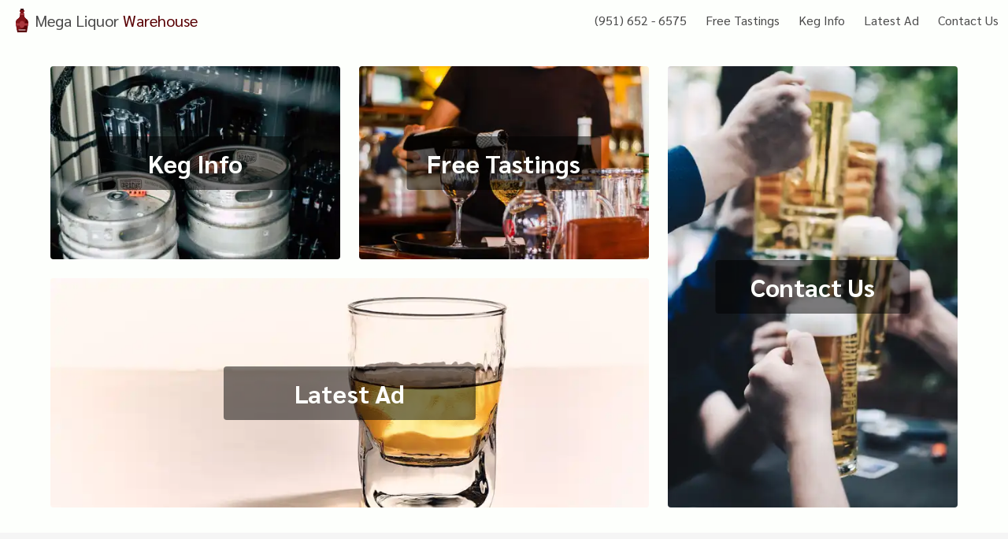

--- FILE ---
content_type: application/javascript; charset=UTF-8
request_url: https://megaliquorwarehouse.com/component---src-pages-index-js-1360dda7aa4ae22c0ee5.js
body_size: 6581
content:
"use strict";(self.webpackChunkmlw_site=self.webpackChunkmlw_site||[]).push([[293],{109:function(e,t,a){a.r(t),a.d(t,{default:function(){return x}});var i=a(6540),r=a(8456),n=a(1015),s=a(2870),l=a(8342),o=a(7221);const d={name:"79elbk",styles:"position:relative;"},c={name:"wtpnzt",styles:"border-radius:4px;"},u={name:"6y8kwc",styles:"display:inline;position:absolute;top:50%;left:50%;transform:translate(-50%,-50%);background:rgba(0,0,0,0.5);border-radius:4px;padding:1rem;text-align:center;width:63%;max-width:320px;"};var f=e=>{let{image:t,linkTo:a,title:i,extraClass:r}=e;return(0,o.Y)(o.Z2,null,(e=>{let{cx:s}=e;return(0,o.Y)(n.Link,{className:s("tile is-parent",r),css:d,to:a},(0,o.Y)(l.A,{className:"tile is-child",css:c,fluid:t}),(0,o.Y)("h4",{className:"title has-text-white",css:u},i))}))};const m=(0,a(9277).S)();var h=()=>{const e=(0,n.useStaticQuery)("3725149694");return(0,o.Y)(s.A,null,(0,o.Y)("div",{className:"tile is-ancestor"},(0,o.Y)("div",{className:"tile is-8 is-vertical"},(0,o.Y)("div",{className:"tile"},(0,o.Y)(f,{image:e.kegs.childImageSharp.fluid,linkTo:m.kegInfo,title:"Keg Info"}),(0,o.Y)(f,{image:e.pouringWine.childImageSharp.fluid,linkTo:m.tastings,title:"Free Tastings"})),(0,o.Y)(f,{extraClass:"is-hidden-mobile",image:e.desktopDrink.childImageSharp.fluid,linkTo:m.ad,title:"Latest Ad"}),(0,o.Y)(f,{extraClass:"is-hidden-tablet",image:e.drink.childImageSharp.fluid,linkTo:m.ad,title:"Latest Ad"})),(0,o.Y)(f,{extraClass:"is-hidden-mobile",image:e.desktopCheers.childImageSharp.fluid,linkTo:m.contact,title:"Contact Us"}),(0,o.Y)(f,{extraClass:"is-hidden-tablet",image:e.mobileCheers.childImageSharp.fluid,linkTo:m.contact,title:"Contact Us"})))},p=a(6026);function g(e){return(0,p.k5)({tag:"svg",attr:{viewBox:"0 0 14 16"},child:[{tag:"path",attr:{fillRule:"evenodd",d:"M6.16 3.5C3.73 5.06 2.55 6.67 2.55 9.36c.16-.05.3-.05.44-.05 1.27 0 2.5.86 2.5 2.41 0 1.61-1.03 2.61-2.5 2.61-1.9 0-2.99-1.52-2.99-4.25 0-3.8 1.75-6.53 5.02-8.42L6.16 3.5zm7 0c-2.43 1.56-3.61 3.17-3.61 5.86.16-.05.3-.05.44-.05 1.27 0 2.5.86 2.5 2.41 0 1.61-1.03 2.61-2.5 2.61-1.89 0-2.98-1.52-2.98-4.25 0-3.8 1.75-6.53 5.02-8.42l1.14 1.84h-.01z"}}]})(e)}const v={name:"73dsnt",styles:"position:absolute;top:-11px;left:50%;transform:translateX(-50%);"},b={name:"acwcvw",styles:"margin-bottom:1rem;"};var y=e=>{let{customer:t,review:a}=e;return(0,o.Y)("div",{className:"notification"},(0,o.Y)("p",{css:b},a),(0,o.Y)("p",{className:"title is-6 is-marginless"},t),(0,o.Y)(g,{css:v,size:"1.5rem"}))};const w={name:"upbh6m",styles:"max-width:980px;margin:0 auto;"};var Y=()=>(0,o.Y)(i.Fragment,null,(0,o.Y)(s.A,null,(0,o.Y)("div",{css:w},(0,o.Y)("div",{className:"columns"},(0,o.Y)("div",{className:"column"},(0,o.Y)(y,{customer:"Chris M.",review:"If you want it, they have it.  This place has absolutely everything.  It is the largest store of its kind in the area, even bigger than bevmo.  Their beer selection is vast and I am always surprised when I intentionally look for something impossible to find and they have it.  If they don’t have it, the owner is open to getting it for you."})),(0,o.Y)("div",{className:"column"},(0,o.Y)(y,{customer:"Hans H.",review:"An excellent selection of micro/craft brews, including some very hard-to-find ones. Here’s hoping they can score some Pliny the Younger someday!"}))))),(0,o.Y)(s.A,null,(0,o.Y)("div",{css:w},(0,o.Y)("div",{className:"columns"},(0,o.Y)("div",{className:"column"},(0,o.Y)(y,{customer:"Debbie S.",review:"I can speak only as a mailorder/web customer, but I am really really happy with this business.  Ever since my state privatized liquor sales, I have been unable to find my favorite rum locally, and the few places I found nationally either wouldn’t ship out of their state or had incredibly high shipping costs.  Not only did MLW have it for the best price I’ve ever seen, but buying multiple bottles left the shipping price per bottle completely reasonable (and total price per bottle far less than I ever paid locally).  Placed my order, and the box arrived, beautifully packed and all bottles unbroken, in a very reasonable amount of time.  This will always be my go-to place for liquor I can’t find locally."}))))));var S=()=>(0,o.Y)(r.A,null,(0,o.Y)(h,null),(0,o.Y)("section",{class:"hero has-text-centered is-light"},(0,o.Y)("div",{class:"hero-body"},(0,o.Y)("div",{class:"container"},(0,o.Y)("h2",{class:"title is-4"},"Our Customers Love Us")))),(0,o.Y)(Y,null));var x=()=>(0,o.Y)(S,null)},2870:function(e,t,a){a.d(t,{A:function(){return s}});a(6540);var i=a(7221),r=a(3948);const n=(0,i.AH)("padding:1rem 1.5rem;",(0,r.x)({name:"1dvvv4f",styles:"padding:2rem 1.5rem;"}),";");var s=e=>{let{children:t}=e;return(0,i.Y)("div",{css:n},(0,i.Y)("div",{className:"container"},t))}},3948:function(e,t,a){a.d(t,{n:function(){return r},x:function(){return n}});var i=a(7221);const r=e=>(0,i.AH)("@media (max-width:767px){",e,";}"),n=e=>(0,i.AH)("@media (min-width:768px){",e,";}")},6026:function(e,t,a){a.d(t,{k5:function(){return d}});var i=a(6540),r={color:void 0,size:void 0,className:void 0,style:void 0,attr:void 0},n=i.createContext&&i.createContext(r),s=function(){return s=Object.assign||function(e){for(var t,a=1,i=arguments.length;a<i;a++)for(var r in t=arguments[a])Object.prototype.hasOwnProperty.call(t,r)&&(e[r]=t[r]);return e},s.apply(this,arguments)},l=function(e,t){var a={};for(var i in e)Object.prototype.hasOwnProperty.call(e,i)&&t.indexOf(i)<0&&(a[i]=e[i]);if(null!=e&&"function"==typeof Object.getOwnPropertySymbols){var r=0;for(i=Object.getOwnPropertySymbols(e);r<i.length;r++)t.indexOf(i[r])<0&&(a[i[r]]=e[i[r]])}return a};function o(e){return e&&e.map((function(e,t){return i.createElement(e.tag,s({key:t},e.attr),o(e.child))}))}function d(e){return function(t){return i.createElement(c,s({attr:s({},e.attr)},t),o(e.child))}}function c(e){var t=function(t){var a,r=e.size||t.size||"1em";t.className&&(a=t.className),e.className&&(a=(a?a+" ":"")+e.className);var n=e.attr,o=e.title,d=l(e,["attr","title"]);return i.createElement("svg",s({stroke:"currentColor",fill:"currentColor",strokeWidth:"0"},t.attr,n,d,{className:a,style:s({color:e.color||t.color},t.style,e.style),height:r,width:r,xmlns:"http://www.w3.org/2000/svg"}),o&&i.createElement("title",null,o),e.children)};return void 0!==n?i.createElement(n.Consumer,null,(function(e){return t(e)})):t(r)}},8342:function(e,t,a){var i=a(4994);t.A=void 0;var r,n=i(a(2475)),s=i(a(6221)),l=i(a(4893)),o=i(a(4634)),d=i(a(6540)),c=i(a(5556)),u=["sizes","srcSet","src","style","onLoad","onError","loading","draggable","ariaHidden"],f=function(e){var t=(0,o.default)({},e),a=t.resolutions,i=t.sizes,r=t.critical;return a&&(t.fixed=a,delete t.resolutions),i&&(t.fluid=i,delete t.sizes),r&&(t.loading="eager"),t.fluid&&(t.fluid=x([].concat(t.fluid))),t.fixed&&(t.fixed=x([].concat(t.fixed))),t},m=function(e){var t=e.media;return!!t&&(y&&!!window.matchMedia(t).matches)},h=function(e){var t=e.fluid,a=e.fixed,i=p(t||a||[]);return i&&i.src},p=function(e){if(y&&function(e){return!!e&&Array.isArray(e)&&e.some((function(e){return void 0!==e.media}))}(e)){var t=e.findIndex(m);if(-1!==t)return e[t];var a=e.findIndex((function(e){return void 0===e.media}));if(-1!==a)return e[a]}return e[0]},g=Object.create({}),v=function(e){var t=f(e),a=h(t);return g[a]||!1},b="undefined"!=typeof HTMLImageElement&&"loading"in HTMLImageElement.prototype,y="undefined"!=typeof window,w=y&&window.IntersectionObserver,Y=new WeakMap;function S(e){return e.map((function(e){var t=e.src,a=e.srcSet,i=e.srcSetWebp,r=e.media,n=e.sizes;return d.default.createElement(d.default.Fragment,{key:t},i&&d.default.createElement("source",{type:"image/webp",media:r,srcSet:i,sizes:n}),a&&d.default.createElement("source",{media:r,srcSet:a,sizes:n}))}))}function x(e){var t=[],a=[];return e.forEach((function(e){return(e.media?t:a).push(e)})),[].concat(t,a)}function k(e){return e.map((function(e){var t=e.src,a=e.media,i=e.tracedSVG;return d.default.createElement("source",{key:t,media:a,srcSet:i})}))}function I(e){return e.map((function(e){var t=e.src,a=e.media,i=e.base64;return d.default.createElement("source",{key:t,media:a,srcSet:i})}))}function N(e,t){var a=e.srcSet,i=e.srcSetWebp,r=e.media,n=e.sizes;return"<source "+(t?"type='image/webp' ":"")+(r?'media="'+r+'" ':"")+'srcset="'+(t?i:a)+'" '+(n?'sizes="'+n+'" ':"")+"/>"}var L=function(e,t){var a=(void 0===r&&"undefined"!=typeof window&&window.IntersectionObserver&&(r=new window.IntersectionObserver((function(e){e.forEach((function(e){if(Y.has(e.target)){var t=Y.get(e.target);(e.isIntersecting||e.intersectionRatio>0)&&(r.unobserve(e.target),Y.delete(e.target),t())}}))}),{rootMargin:"200px"})),r);return a&&(a.observe(e),Y.set(e,t)),function(){a.unobserve(e),Y.delete(e)}},E=function(e){var t=e.src?'src="'+e.src+'" ':'src="" ',a=e.sizes?'sizes="'+e.sizes+'" ':"",i=e.srcSet?'srcset="'+e.srcSet+'" ':"",r=e.title?'title="'+e.title+'" ':"",n=e.alt?'alt="'+e.alt+'" ':'alt="" ',s=e.width?'width="'+e.width+'" ':"",l=e.height?'height="'+e.height+'" ':"",o=e.crossOrigin?'crossorigin="'+e.crossOrigin+'" ':"",d=e.loading?'loading="'+e.loading+'" ':"",c=e.draggable?'draggable="'+e.draggable+'" ':"";return"<picture>"+e.imageVariants.map((function(e){return(e.srcSetWebp?N(e,!0):"")+N(e)})).join("")+"<img "+d+s+l+a+i+t+n+r+o+c+'style="position:absolute;top:0;left:0;opacity:1;width:100%;height:100%;object-fit:cover;object-position:center"/></picture>'},C=d.default.forwardRef((function(e,t){var a=e.src,i=e.imageVariants,r=e.generateSources,n=e.spreadProps,s=e.ariaHidden,l=d.default.createElement(O,(0,o.default)({ref:t,src:a},n,{ariaHidden:s}));return i.length>1?d.default.createElement("picture",null,r(i),l):l})),O=d.default.forwardRef((function(e,t){var a=e.sizes,i=e.srcSet,r=e.src,n=e.style,s=e.onLoad,c=e.onError,f=e.loading,m=e.draggable,h=e.ariaHidden,p=(0,l.default)(e,u);return d.default.createElement("img",(0,o.default)({"aria-hidden":h,sizes:a,srcSet:i,src:r},p,{onLoad:s,onError:c,ref:t,loading:f,draggable:m,style:(0,o.default)({position:"absolute",top:0,left:0,width:"100%",height:"100%",objectFit:"cover",objectPosition:"center"},n)}))}));O.propTypes={style:c.default.object,onError:c.default.func,onLoad:c.default.func};var z=function(e){function t(t){var a;(a=e.call(this,t)||this).seenBefore=y&&v(t),a.isCritical="eager"===t.loading||t.critical,a.addNoScript=!(a.isCritical&&!t.fadeIn),a.useIOSupport=!b&&w&&!a.isCritical&&!a.seenBefore;var i=a.isCritical||y&&(b||!a.useIOSupport);return a.state={isVisible:i,imgLoaded:!1,imgCached:!1,fadeIn:!a.seenBefore&&t.fadeIn,isHydrated:!1},a.imageRef=d.default.createRef(),a.placeholderRef=t.placeholderRef||d.default.createRef(),a.handleImageLoaded=a.handleImageLoaded.bind((0,n.default)(a)),a.handleRef=a.handleRef.bind((0,n.default)(a)),a}(0,s.default)(t,e);var a=t.prototype;return a.componentDidMount=function(){if(this.setState({isHydrated:y}),this.state.isVisible&&"function"==typeof this.props.onStartLoad&&this.props.onStartLoad({wasCached:v(this.props)}),this.isCritical){var e=this.imageRef.current;e&&e.complete&&this.handleImageLoaded()}},a.componentWillUnmount=function(){this.cleanUpListeners&&this.cleanUpListeners()},a.handleRef=function(e){var t=this;this.useIOSupport&&e&&(this.cleanUpListeners=L(e,(function(){var e=v(t.props);t.state.isVisible||"function"!=typeof t.props.onStartLoad||t.props.onStartLoad({wasCached:e}),t.setState({isVisible:!0},(function(){t.setState({imgLoaded:e,imgCached:!(!t.imageRef.current||!t.imageRef.current.currentSrc)})}))})))},a.handleImageLoaded=function(){var e,t,a;e=this.props,t=f(e),(a=h(t))&&(g[a]=!0),this.setState({imgLoaded:!0}),this.props.onLoad&&this.props.onLoad()},a.render=function(){var e=f(this.props),t=e.title,a=e.alt,i=e.className,r=e.style,n=void 0===r?{}:r,s=e.imgStyle,l=void 0===s?{}:s,c=e.placeholderStyle,u=void 0===c?{}:c,m=e.placeholderClassName,h=e.fluid,g=e.fixed,v=e.backgroundColor,b=e.durationFadeIn,y=e.Tag,w=e.itemProp,Y=e.loading,x=e.draggable,N=h||g;if(!N)return null;var L=!1===this.state.fadeIn||this.state.imgLoaded,z=!0===this.state.fadeIn&&!this.state.imgCached,R=(0,o.default)({opacity:L?1:0,transition:z?"opacity "+b+"ms":"none"},l),T="boolean"==typeof v?"lightgray":v,H={transitionDelay:b+"ms"},V=(0,o.default)({opacity:this.state.imgLoaded?0:1},z&&H,l,u),j={title:t,alt:this.state.isVisible?"":a,style:V,className:m,itemProp:w},P=this.state.isHydrated?p(N):N[0];if(h)return d.default.createElement(y,{className:(i||"")+" gatsby-image-wrapper",style:(0,o.default)({position:"relative",overflow:"hidden",maxWidth:P.maxWidth?P.maxWidth+"px":null,maxHeight:P.maxHeight?P.maxHeight+"px":null},n),ref:this.handleRef,key:"fluid-"+JSON.stringify(P.srcSet)},d.default.createElement(y,{"aria-hidden":!0,style:{width:"100%",paddingBottom:100/P.aspectRatio+"%"}}),T&&d.default.createElement(y,{"aria-hidden":!0,title:t,style:(0,o.default)({backgroundColor:T,position:"absolute",top:0,bottom:0,opacity:this.state.imgLoaded?0:1,right:0,left:0},z&&H)}),P.base64&&d.default.createElement(C,{ariaHidden:!0,ref:this.placeholderRef,src:P.base64,spreadProps:j,imageVariants:N,generateSources:I}),P.tracedSVG&&d.default.createElement(C,{ariaHidden:!0,ref:this.placeholderRef,src:P.tracedSVG,spreadProps:j,imageVariants:N,generateSources:k}),this.state.isVisible&&d.default.createElement("picture",null,S(N),d.default.createElement(O,{alt:a,title:t,sizes:P.sizes,src:P.src,crossOrigin:this.props.crossOrigin,srcSet:P.srcSet,style:R,ref:this.imageRef,onLoad:this.handleImageLoaded,onError:this.props.onError,itemProp:w,loading:Y,draggable:x})),this.addNoScript&&d.default.createElement("noscript",{dangerouslySetInnerHTML:{__html:E((0,o.default)({alt:a,title:t,loading:Y},P,{imageVariants:N}))}}));if(g){var A=(0,o.default)({position:"relative",overflow:"hidden",display:"inline-block",width:P.width,height:P.height},n);return"inherit"===n.display&&delete A.display,d.default.createElement(y,{className:(i||"")+" gatsby-image-wrapper",style:A,ref:this.handleRef,key:"fixed-"+JSON.stringify(P.srcSet)},T&&d.default.createElement(y,{"aria-hidden":!0,title:t,style:(0,o.default)({backgroundColor:T,width:P.width,opacity:this.state.imgLoaded?0:1,height:P.height},z&&H)}),P.base64&&d.default.createElement(C,{ariaHidden:!0,ref:this.placeholderRef,src:P.base64,spreadProps:j,imageVariants:N,generateSources:I}),P.tracedSVG&&d.default.createElement(C,{ariaHidden:!0,ref:this.placeholderRef,src:P.tracedSVG,spreadProps:j,imageVariants:N,generateSources:k}),this.state.isVisible&&d.default.createElement("picture",null,S(N),d.default.createElement(O,{alt:a,title:t,width:P.width,height:P.height,sizes:P.sizes,src:P.src,crossOrigin:this.props.crossOrigin,srcSet:P.srcSet,style:R,ref:this.imageRef,onLoad:this.handleImageLoaded,onError:this.props.onError,itemProp:w,loading:Y,draggable:x})),this.addNoScript&&d.default.createElement("noscript",{dangerouslySetInnerHTML:{__html:E((0,o.default)({alt:a,title:t,loading:Y},P,{imageVariants:N}))}}))}return null},t}(d.default.Component);z.defaultProps={fadeIn:!0,durationFadeIn:500,alt:"",Tag:"div",loading:"lazy"};var R=c.default.shape({width:c.default.number.isRequired,height:c.default.number.isRequired,src:c.default.string.isRequired,srcSet:c.default.string.isRequired,base64:c.default.string,tracedSVG:c.default.string,srcWebp:c.default.string,srcSetWebp:c.default.string,media:c.default.string}),T=c.default.shape({aspectRatio:c.default.number.isRequired,src:c.default.string.isRequired,srcSet:c.default.string.isRequired,sizes:c.default.string.isRequired,base64:c.default.string,tracedSVG:c.default.string,srcWebp:c.default.string,srcSetWebp:c.default.string,media:c.default.string,maxWidth:c.default.number,maxHeight:c.default.number});function H(e){return function(t,a,i){var r;if(!t.fixed&&!t.fluid)throw new Error("The prop `fluid` or `fixed` is marked as required in `"+i+"`, but their values are both `undefined`.");c.default.checkPropTypes(((r={})[a]=e,r),t,"prop",i)}}z.propTypes={resolutions:R,sizes:T,fixed:H(c.default.oneOfType([R,c.default.arrayOf(R)])),fluid:H(c.default.oneOfType([T,c.default.arrayOf(T)])),fadeIn:c.default.bool,durationFadeIn:c.default.number,title:c.default.string,alt:c.default.string,className:c.default.oneOfType([c.default.string,c.default.object]),critical:c.default.bool,crossOrigin:c.default.oneOfType([c.default.string,c.default.bool]),style:c.default.object,imgStyle:c.default.object,placeholderStyle:c.default.object,placeholderClassName:c.default.string,backgroundColor:c.default.oneOfType([c.default.string,c.default.bool]),onLoad:c.default.func,onError:c.default.func,onStartLoad:c.default.func,Tag:c.default.string,itemProp:c.default.string,loading:c.default.oneOf(["auto","lazy","eager"]),draggable:c.default.bool};var V=z;t.A=V},8456:function(e,t,a){a.d(t,{A:function(){return v}});var i=a(6540),r=a(1015),n=a(7221);var s=()=>(0,n.Y)("svg",{enableBackground:"new 0 0 64 64",height:"32",viewBox:"0 0 64 64",width:"32"},(0,n.Y)("path",{d:"m36 10 1.291 9.686c.448 3.358 2.401 6.329 5.305 8.072 3.353 2.011 5.404 5.634 5.404 9.543v1.699l-4 23h-24l-4-23v-1.699c0-3.909 2.051-7.532 5.403-9.543 2.905-1.743 4.858-4.714 5.305-8.072l1.292-9.686c-1.105 0-2-.895-2-2v-2h12v2c0 1.105-.895 2-2 2z",fill:"#590004"}),(0,n.Y)("path",{d:"m41.907 27.289c-2.517-1.78-4.205-4.523-4.616-7.603l-1.291-9.686c1.105 0 2-.895 2-2v-1.422c-.096-.194-.194-.387-.294-.578h-11.706v2c0 1.105.895 2 2 2l-1.292 9.686c-.448 3.358-2.401 6.329-5.305 8.072-3.352 2.011-5.403 5.634-5.403 9.543v1.699l2.953 16.981c.182.006.364.019.547.019 11.754 0 21.398-12.621 22.407-28.711z",fill:"#801419"}),(0,n.Y)("path",{d:"m28 6v-4h8v4",fill:"#360003"}),(0,n.Y)("path",{d:"m37.067 18-.534-4h-9.066l-.534 4z",fill:"#aa373d"}),(0,n.Y)("path",{d:"m26 45c0 3.314 2.686 6 6 6s6-2.686 6-6h8.957l1.043-6h-10c0-3.314-2.686-6-6-6s-6 2.686-6 6h-10l1.043 6z",fill:"#aa373d"}),(0,n.Y)("path",{d:"m23 55h18v2h-18z",fill:"#fff"}));var l=()=>(0,n.Y)(i.Fragment,null,(0,n.Y)(s,null),(0,n.Y)("div",{className:"subtitle is-5"},"Mega Liquor ",(0,n.Y)("span",{className:"has-text-primary"},"Warehouse")));const o=(0,a(9277).S)();var d=()=>{const{0:e,1:t}=(0,i.useState)(!1),a={"is-active":e};return(0,n.Y)("nav",{className:"navbar is-fixed-top",role:"navigation","aria-label":"main navigation"},(0,n.Y)("div",{className:"navbar-brand"},(0,n.Y)(r.Link,{className:"navbar-item",to:o.index},(0,n.Y)(l,null)),(0,n.Y)(n.Z2,null,(i=>{let{cx:r}=i;return(0,n.Y)("div",{className:r("navbar-burger burger",a),onClick:()=>t(!e),role:"button","aria-label":"menu","aria-expanded":"false"},(0,n.Y)("span",{"aria-hidden":"true"}),(0,n.Y)("span",{"aria-hidden":"true"}),(0,n.Y)("span",{"aria-hidden":"true"}))}))),(0,n.Y)(n.Z2,null,(e=>{let{cx:t}=e;return(0,n.Y)("div",{className:t("navbar-menu",a)},(0,n.Y)("div",{className:"navbar-end"},(0,n.Y)("a",{className:"navbar-item",href:"tel:951-652-6575"},"(951) 652 - 6575"),(0,n.Y)(r.Link,{activeClassName:"is-active",className:"navbar-item",to:o.tastings},"Free Tastings"),(0,n.Y)(r.Link,{activeClassName:"is-active",className:"navbar-item",to:o.kegInfo},"Keg Info"),(0,n.Y)(r.Link,{activeClassName:"is-active",className:"navbar-item",to:o.ad},"Latest Ad"),(0,n.Y)(r.Link,{activeClassName:"is-active",className:"navbar-item",to:o.contact},"Contact Us")))})))},c=a(8231);const u={name:"1lekzkb",styles:"display:flex;align-items:center;justify-content:space-between;"},f={name:"1sjne9y",styles:"padding:1rem 1.5rem;"},m={name:"1sjne9y",styles:"padding:1rem 1.5rem;"};var h=()=>(0,n.Y)("footer",{className:"has-background-grey-light",css:u},(0,n.Y)("div",{css:f},(0,n.Y)("p",null,"© ",(new Date).getFullYear(),", Mega Liquor Warehouse, Inc.")),(0,n.Y)("a",{css:m,href:"http://facebook.com/megaliquorwarehouse"},(0,n.Y)(c.ok6,null)));const p={name:"nr91xn",styles:"display:flex;min-height:100vh;flex-direction:column;padding-top:3.25rem;"},g={name:"1c3h18e",styles:"flex:1 0 auto;"};var v=e=>{let{children:t}=e;return(0,n.Y)("div",{css:p},(0,n.Y)(d,null),(0,n.Y)("main",{css:g},t),(0,n.Y)(h,null))}},9277:function(e,t,a){function i(){return{contact:"/contact-us",kegInfo:"/keg-info",index:"/",ad:"/latest-ad",tastings:"/free-tastings"}}a.d(t,{S:function(){return i}})}}]);
//# sourceMappingURL=component---src-pages-index-js-1360dda7aa4ae22c0ee5.js.map

--- FILE ---
content_type: application/javascript; charset=UTF-8
request_url: https://megaliquorwarehouse.com/1bfc9850-9cb33f313bff9b9e5ce5.js
body_size: 168
content:
"use strict";(self.webpackChunkmlw_site=self.webpackChunkmlw_site||[]).push([[379],{8231:function(t,e,n){n.d(e,{ok6:function(){return h}});var c=n(6026);function h(t){return(0,c.k5)({tag:"svg",attr:{viewBox:"0 0 320 512"},child:[{tag:"path",attr:{d:"M279.14 288l14.22-92.66h-88.91v-60.13c0-25.35 12.42-50.06 52.24-50.06h40.42V6.26S260.43 0 225.36 0c-73.22 0-121.08 44.38-121.08 124.72v70.62H22.89V288h81.39v224h100.17V288z"}}]})(t)}}}]);
//# sourceMappingURL=1bfc9850-9cb33f313bff9b9e5ce5.js.map

--- FILE ---
content_type: application/javascript; charset=UTF-8
request_url: https://megaliquorwarehouse.com/webpack-runtime-e72b1dd17fedd2335def.js
body_size: 1826
content:
!function(){"use strict";var e,t,n,r,o,i={},a={};function u(e){var t=a[e];if(void 0!==t)return t.exports;var n=a[e]={exports:{}};return i[e](n,n.exports,u),n.exports}u.m=i,e=[],u.O=function(t,n,r,o){if(!n){var i=1/0;for(s=0;s<e.length;s++){n=e[s][0],r=e[s][1],o=e[s][2];for(var a=!0,f=0;f<n.length;f++)(!1&o||i>=o)&&Object.keys(u.O).every((function(e){return u.O[e](n[f])}))?n.splice(f--,1):(a=!1,o<i&&(i=o));if(a){e.splice(s--,1);var c=r();void 0!==c&&(t=c)}}return t}o=o||0;for(var s=e.length;s>0&&e[s-1][2]>o;s--)e[s]=e[s-1];e[s]=[n,r,o]},u.n=function(e){var t=e&&e.__esModule?function(){return e.default}:function(){return e};return u.d(t,{a:t}),t},u.d=function(e,t){for(var n in t)u.o(t,n)&&!u.o(e,n)&&Object.defineProperty(e,n,{enumerable:!0,get:t[n]})},u.f={},u.e=function(e){return Promise.all(Object.keys(u.f).reduce((function(t,n){return u.f[n](e,t),t}),[]))},u.u=function(e){return{113:"component---src-pages-free-tastings-js",125:"component---src-pages-404-js",293:"component---src-pages-index-js",314:"component---src-pages-latest-ad-js",379:"1bfc9850",783:"be78ff7f69c5aed79f7722259ff2415550d4e0de",839:"component---src-pages-keg-info-js",980:"component---src-pages-contact-us-js"}[e]+"-"+{113:"58a21bfc176c88e25912",125:"f1251dde1a0feed08dd1",293:"1360dda7aa4ae22c0ee5",314:"1ce49b0a823f2959ac8a",379:"9cb33f313bff9b9e5ce5",783:"f4a03978c29ef4528bfd",839:"5ae659d95e6e674a90f8",980:"8f2af21c0d4140c69aa0"}[e]+".js"},u.miniCssF=function(e){return"styles.efdef2a7f5db928cecf4.css"},u.g=function(){if("object"==typeof globalThis)return globalThis;try{return this||new Function("return this")()}catch(e){if("object"==typeof window)return window}}(),u.o=function(e,t){return Object.prototype.hasOwnProperty.call(e,t)},t={},n="mlw-site:",u.l=function(e,r,o,i){if(t[e])t[e].push(r);else{var a,f;if(void 0!==o)for(var c=document.getElementsByTagName("script"),s=0;s<c.length;s++){var d=c[s];if(d.getAttribute("src")==e||d.getAttribute("data-webpack")==n+o){a=d;break}}a||(f=!0,(a=document.createElement("script")).charset="utf-8",a.timeout=120,u.nc&&a.setAttribute("nonce",u.nc),a.setAttribute("data-webpack",n+o),a.src=e),t[e]=[r];var l=function(n,r){a.onerror=a.onload=null,clearTimeout(p);var o=t[e];if(delete t[e],a.parentNode&&a.parentNode.removeChild(a),o&&o.forEach((function(e){return e(r)})),n)return n(r)},p=setTimeout(l.bind(null,void 0,{type:"timeout",target:a}),12e4);a.onerror=l.bind(null,a.onerror),a.onload=l.bind(null,a.onload),f&&document.head.appendChild(a)}},u.r=function(e){"undefined"!=typeof Symbol&&Symbol.toStringTag&&Object.defineProperty(e,Symbol.toStringTag,{value:"Module"}),Object.defineProperty(e,"__esModule",{value:!0})},u.p="/",r=function(e){return new Promise((function(t,n){var r=u.miniCssF(e),o=u.p+r;if(function(e,t){for(var n=document.getElementsByTagName("link"),r=0;r<n.length;r++){var o=(a=n[r]).getAttribute("data-href")||a.getAttribute("href");if("stylesheet"===a.rel&&(o===e||o===t))return a}var i=document.getElementsByTagName("style");for(r=0;r<i.length;r++){var a;if((o=(a=i[r]).getAttribute("data-href"))===e||o===t)return a}}(r,o))return t();!function(e,t,n,r){var o=document.createElement("link");o.rel="stylesheet",o.type="text/css",o.onerror=o.onload=function(i){if(o.onerror=o.onload=null,"load"===i.type)n();else{var a=i&&("load"===i.type?"missing":i.type),u=i&&i.target&&i.target.href||t,f=new Error("Loading CSS chunk "+e+" failed.\n("+u+")");f.code="CSS_CHUNK_LOAD_FAILED",f.type=a,f.request=u,o.parentNode.removeChild(o),r(f)}},o.href=t,document.head.appendChild(o)}(e,o,t,n)}))},o={311:0},u.f.miniCss=function(e,t){o[e]?t.push(o[e]):0!==o[e]&&{869:1}[e]&&t.push(o[e]=r(e).then((function(){o[e]=0}),(function(t){throw delete o[e],t})))},function(){var e={311:0};u.f.j=function(t,n){var r=u.o(e,t)?e[t]:void 0;if(0!==r)if(r)n.push(r[2]);else if(/^(311|869)$/.test(t))e[t]=0;else{var o=new Promise((function(n,o){r=e[t]=[n,o]}));n.push(r[2]=o);var i=u.p+u.u(t),a=new Error;u.l(i,(function(n){if(u.o(e,t)&&(0!==(r=e[t])&&(e[t]=void 0),r)){var o=n&&("load"===n.type?"missing":n.type),i=n&&n.target&&n.target.src;a.message="Loading chunk "+t+" failed.\n("+o+": "+i+")",a.name="ChunkLoadError",a.type=o,a.request=i,r[1](a)}}),"chunk-"+t,t)}},u.O.j=function(t){return 0===e[t]};var t=function(t,n){var r,o,i=n[0],a=n[1],f=n[2],c=0;if(i.some((function(t){return 0!==e[t]}))){for(r in a)u.o(a,r)&&(u.m[r]=a[r]);if(f)var s=f(u)}for(t&&t(n);c<i.length;c++)o=i[c],u.o(e,o)&&e[o]&&e[o][0](),e[o]=0;return u.O(s)},n=self.webpackChunkmlw_site=self.webpackChunkmlw_site||[];n.forEach(t.bind(null,0)),n.push=t.bind(null,n.push.bind(n))}()}();
//# sourceMappingURL=webpack-runtime-e72b1dd17fedd2335def.js.map